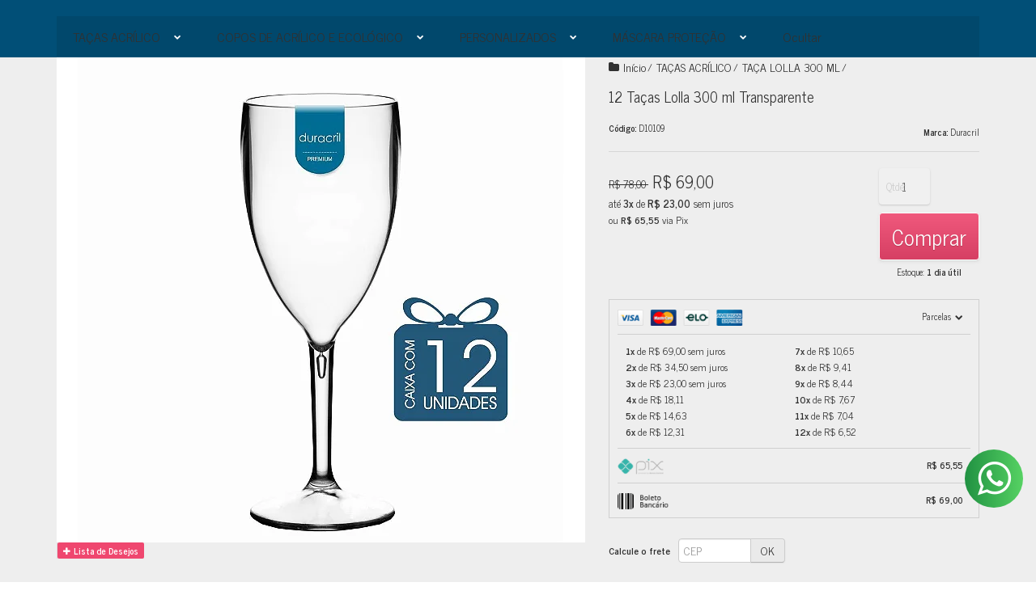

--- FILE ---
content_type: text/css
request_url: https://www.lojaduracril.com.br/avancado.css?v=20250610-221338
body_size: 1551
content:
.full.menu .conteiner .nivel-um>li {
width: unset !important;
}
.full.menu .conteiner .nivel-um {
	display: flex;
   justify-content: space-between; 
}
li.offers.com-filho {
display: none;
}

li.span3 {
    width: 25% !important;
    margin: 0 !important;
}
.full.menu .nivel-dois .mega-recebe .mega-recebe-prod .listagem ul .listagem-linha ul li {
    width: 100% !important;
}
@media screen and (max-width: 480px){
.listagem ul:not(.produtos-carrossel)>li, .pagina-busca .listagem>ul:not(.produtos-carrossel)>li, .pagina-categoria .listagem ul:not(.produtos-carrossel)>li {
    width: 50% !important;
}
    #comprar-ajax-status .sucesso .buttons>* {
    width: 100%;
}
    a.botao.continuar-comprando {
    margin-bottom: 5px !important;
}
}
/*cabeçalho*/
/*títulos cabeçalho*/
#cabecalho .actions>li>a, #cabecalho .span4.hidden-phone > ul .fale-conosco .title {
    color: #696969;
}
/*hover subcategorias*/
.full.menu .conteiner li.all-categories.com-filho .nivel-dois .titulo:hover {
    color: #696969;
}
/*icones cabeçalho*/
#cabecalho .actions>li>a svg path {
    fill: #696969 !important;
}
/*hover cabeçalho*/
#cabecalho .actions li:hover .total-cart,#cabecalho .actions li:hover a {
    color: #35d7af;
}
/*ícone sacola*/
#cabecalho .actions> .carrinho >a .icon * {
    fill: #696969
}
/*hover icone fale conosco*/
#cabecalho .span4.hidden-phone ul li.action-item.account:hover > a > svg path, #Capa_1:hover {
    fill: #696969;
}
/*background full menu*/
.full.menu {
    background: #00CED1;
}

/*títulos full menu*/
.full.menu .conteiner .nivel-um>li>a>.titulo {
    color: #FFFFFF; 
}
/*ícone menu flutuante*/
#cabecalho.fixed .open-menu svg path {
    fill: #35d7af;
}
#cabecalho.fixed .open-menu {
    color: #35d7af;
}

/*corpo*/
/*icone ofertas*/
.full.menu .conteiner .nivel-um>li.offers .icon path {
    fill: #000000!important;
}
/*color ofertas*/
.full.menu .conteiner .nivel-um>li.offers>a>.titulo {
    color: #000000!important
}
/*setas fullbanner*/
.flex-direction-nav li a {
    background: #a2a2a2;
}
/*slick full banner*/
.banner .flexslider .flex-control-paging li a.flex-active {
    background: #35d7af;
}
/*botão ver mais*/
#listagemProdutos.listagem .listagem-item .acoes-produto .botao-comprar,.listagem.aproveite-tambem .listagem-item .acoes-produto .botao-comprar {
    color: #fff;
    background: #505050;
}

/*bandeiras off*/
.bandeiras-produto .bandeira-promocao {
    background: #bcbcbc;
    color: #fff;
}
span.fundo-principal.bandeira-promocao:before {
    border-left: 15px solid #35d7af;
}
/*Adicionar à sacola*/
a.botao.botao-comprar.principal.botao-comprar-ajax:after {
    content: 'adicionar à  sacola';
}
/*botão  newsletter popup*/
.modal-modalNewsletter #modalNewsletter .componente .interno .interno-conteudo .input-conteiner .botao {
    border: solid 1px #35d7af;
    background: #00CED1;
    color: #fff;
}
path#Caminho_12 {
    stroke: #35d7af;
}
/*deixar os títulos das vitrines com letra maiúscula*/
#listagemProdutos.listagem .titulo-categoria strong, #listagemProdutos.listagem>.titulo, .listagem.aproveite-tambem .titulo-categoria strong, .listagem.aproveite-tambem>.titulo {
    text-transform: none;
}


/*icone newsletter*/
#barraNewsletter.posicao-rodape .componente .texto-newsletter svg.icon path {
    stroke: #505050;
}
/*botão newsletter*/
#barraNewsletter.posicao-rodape .componente .newsletter-assinar {
    color: #505050;
    border: solid 2px #FFFFFF;
}
/*barra newsletter*/
#barraNewsletter.posicao-rodape {
    background: #00536F;
}

/*ícone barra newsletter*/
#barraNewsletter.posicao-rodape .componente .texto-newsletter svg.icon path {
    stroke: #FFFFFF;
}

/*botão barra newsletter*/
#barraNewsletter.posicao-rodape .componente .newsletter-assinar:hover:after,#barraNewsletter.posicao-rodape .componente .newsletter-assinar:hover:before {
    color: #000000;
    fill: #000000
}


#barraNewsletter.posicao-rodape .componente .newsletter-assinar {
    color: #ff4b82;
    border: solid 2px #ff4b82;
}

/*scroll topo*/
.scrollToTop {
    background: #a2a2a2;
    color: #fff;
}
/*scroll topo*/
.scrollToTop:active,.scrollToTop:focus,.scrollToTop:hover {
    background: #000000;
    color: #fff
}
/*instagram*/
div#instagram h2 a {
    color: #000000;
}

/*instagram*/
div#instagram h2 a:hover {
    color: #000
}

/*botão sobre a loja*/
#rodape .sobre-loja-rodape .more {
    border: solid 2px #505050;
    color: #505050;
}
#rodape .sobre-loja-rodape .more:hover {
    color: #ffffff;
    background: #988cba;
}

/*rodape*/
/*redes rodape*/
#rodape .lista-redes ul li a {
    background: #bcbcbc;
}
/*redes rodape*/
#rodape .lista-redes ul li:hover a i {
    color: #343434;
}

/*redes rodape*/
#rodape .lista-redes [class^=icon] {
    color: #ffffff;
}

/*titulos rodape*/
#rodape .titulo {
    color: #bcbcbc;
}
/*titulo ajuda*/
#rodape .institucional .span9 .span4.links-rodape.links-rodape-paginas > span:after {
    color: #bcbcbc;
}
/*hover links rodape*/
#rodape .institucional li a:hover {
    color: #000000;
}

/*links e sobre a loja rodape*/
#rodape .institucional a,#rodape .institucional p {
    color: #bcbcbc;
}

/*popup newsletter*/
path#Caminho_12 {
    stroke: #000;
}

.modal-modalNewsletter #modalNewsletter .componente .interno .interno-conteudo .input-conteiner .botao {
    border: solid 1px #ff4b82;
    background: #ff4b82;
}
/*newsletter das categorias*/
.coluna div.componente.newsletter {
    background: #ffffff;
    border: solid 1px #d0d0d0;
}
.coluna div.componente.newsletter .titulo svg path {
    stroke: #ff4b82;
}
.coluna div.componente.newsletter .botao {
    background: #ff4b82;
    border: solid 2px #ff4b82;
    color: #fff;
}

/*ícones mobile*/
@media only screen and (max-width: 767px){
.atalhos-mobile ul li a .icon * {
    fill: #00BDFF;
}
.conteudo-topo .busca-mobile .atalho-menu.icon-th::before {
    color: #00BDFF;

}
.flex-direction-nav li a .icon {
    fill: #00BDFF;
}
}